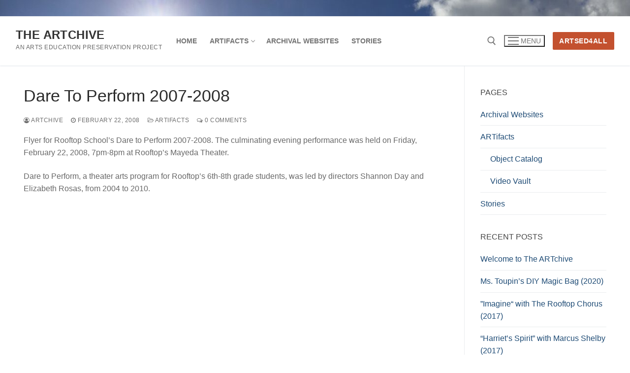

--- FILE ---
content_type: text/html; charset=UTF-8
request_url: https://artchive.ddns.net/dare-to-perform-2007-2008-flyer/
body_size: 16506
content:
<!doctype html>
<html lang="en-US">
<head>
	<meta charset="UTF-8">
	<meta name="viewport" content="width=device-width, initial-scale=1, maximum-scale=10.0, user-scalable=yes">
	<link rel="profile" href="http://gmpg.org/xfn/11">
	<title>Dare To Perform 2007-2008 &#8211; The ARTchive</title>
<meta name='robots' content='max-image-preview:large' />
<link rel="alternate" type="application/rss+xml" title="The ARTchive &raquo; Feed" href="https://artchive.ddns.net/feed/" />
<link rel="alternate" type="application/rss+xml" title="The ARTchive &raquo; Comments Feed" href="https://artchive.ddns.net/comments/feed/" />
<link rel="alternate" type="application/rss+xml" title="The ARTchive &raquo; Dare To Perform 2007-2008 Comments Feed" href="https://artchive.ddns.net/dare-to-perform-2007-2008-flyer/feed/" />
<link rel="alternate" title="oEmbed (JSON)" type="application/json+oembed" href="https://artchive.ddns.net/wp-json/oembed/1.0/embed?url=https%3A%2F%2Fartchive.ddns.net%2Fdare-to-perform-2007-2008-flyer%2F" />
<link rel="alternate" title="oEmbed (XML)" type="text/xml+oembed" href="https://artchive.ddns.net/wp-json/oembed/1.0/embed?url=https%3A%2F%2Fartchive.ddns.net%2Fdare-to-perform-2007-2008-flyer%2F&#038;format=xml" />
<style id='wp-img-auto-sizes-contain-inline-css' type='text/css'>
img:is([sizes=auto i],[sizes^="auto," i]){contain-intrinsic-size:3000px 1500px}
/*# sourceURL=wp-img-auto-sizes-contain-inline-css */
</style>
<style id='wp-emoji-styles-inline-css' type='text/css'>

	img.wp-smiley, img.emoji {
		display: inline !important;
		border: none !important;
		box-shadow: none !important;
		height: 1em !important;
		width: 1em !important;
		margin: 0 0.07em !important;
		vertical-align: -0.1em !important;
		background: none !important;
		padding: 0 !important;
	}
/*# sourceURL=wp-emoji-styles-inline-css */
</style>
<style id='wp-block-library-inline-css' type='text/css'>
:root{--wp-block-synced-color:#7a00df;--wp-block-synced-color--rgb:122,0,223;--wp-bound-block-color:var(--wp-block-synced-color);--wp-editor-canvas-background:#ddd;--wp-admin-theme-color:#007cba;--wp-admin-theme-color--rgb:0,124,186;--wp-admin-theme-color-darker-10:#006ba1;--wp-admin-theme-color-darker-10--rgb:0,107,160.5;--wp-admin-theme-color-darker-20:#005a87;--wp-admin-theme-color-darker-20--rgb:0,90,135;--wp-admin-border-width-focus:2px}@media (min-resolution:192dpi){:root{--wp-admin-border-width-focus:1.5px}}.wp-element-button{cursor:pointer}:root .has-very-light-gray-background-color{background-color:#eee}:root .has-very-dark-gray-background-color{background-color:#313131}:root .has-very-light-gray-color{color:#eee}:root .has-very-dark-gray-color{color:#313131}:root .has-vivid-green-cyan-to-vivid-cyan-blue-gradient-background{background:linear-gradient(135deg,#00d084,#0693e3)}:root .has-purple-crush-gradient-background{background:linear-gradient(135deg,#34e2e4,#4721fb 50%,#ab1dfe)}:root .has-hazy-dawn-gradient-background{background:linear-gradient(135deg,#faaca8,#dad0ec)}:root .has-subdued-olive-gradient-background{background:linear-gradient(135deg,#fafae1,#67a671)}:root .has-atomic-cream-gradient-background{background:linear-gradient(135deg,#fdd79a,#004a59)}:root .has-nightshade-gradient-background{background:linear-gradient(135deg,#330968,#31cdcf)}:root .has-midnight-gradient-background{background:linear-gradient(135deg,#020381,#2874fc)}:root{--wp--preset--font-size--normal:16px;--wp--preset--font-size--huge:42px}.has-regular-font-size{font-size:1em}.has-larger-font-size{font-size:2.625em}.has-normal-font-size{font-size:var(--wp--preset--font-size--normal)}.has-huge-font-size{font-size:var(--wp--preset--font-size--huge)}.has-text-align-center{text-align:center}.has-text-align-left{text-align:left}.has-text-align-right{text-align:right}.has-fit-text{white-space:nowrap!important}#end-resizable-editor-section{display:none}.aligncenter{clear:both}.items-justified-left{justify-content:flex-start}.items-justified-center{justify-content:center}.items-justified-right{justify-content:flex-end}.items-justified-space-between{justify-content:space-between}.screen-reader-text{border:0;clip-path:inset(50%);height:1px;margin:-1px;overflow:hidden;padding:0;position:absolute;width:1px;word-wrap:normal!important}.screen-reader-text:focus{background-color:#ddd;clip-path:none;color:#444;display:block;font-size:1em;height:auto;left:5px;line-height:normal;padding:15px 23px 14px;text-decoration:none;top:5px;width:auto;z-index:100000}html :where(.has-border-color){border-style:solid}html :where([style*=border-top-color]){border-top-style:solid}html :where([style*=border-right-color]){border-right-style:solid}html :where([style*=border-bottom-color]){border-bottom-style:solid}html :where([style*=border-left-color]){border-left-style:solid}html :where([style*=border-width]){border-style:solid}html :where([style*=border-top-width]){border-top-style:solid}html :where([style*=border-right-width]){border-right-style:solid}html :where([style*=border-bottom-width]){border-bottom-style:solid}html :where([style*=border-left-width]){border-left-style:solid}html :where(img[class*=wp-image-]){height:auto;max-width:100%}:where(figure){margin:0 0 1em}html :where(.is-position-sticky){--wp-admin--admin-bar--position-offset:var(--wp-admin--admin-bar--height,0px)}@media screen and (max-width:600px){html :where(.is-position-sticky){--wp-admin--admin-bar--position-offset:0px}}

/*# sourceURL=wp-block-library-inline-css */
</style><style id='wp-block-paragraph-inline-css' type='text/css'>
.is-small-text{font-size:.875em}.is-regular-text{font-size:1em}.is-large-text{font-size:2.25em}.is-larger-text{font-size:3em}.has-drop-cap:not(:focus):first-letter{float:left;font-size:8.4em;font-style:normal;font-weight:100;line-height:.68;margin:.05em .1em 0 0;text-transform:uppercase}body.rtl .has-drop-cap:not(:focus):first-letter{float:none;margin-left:.1em}p.has-drop-cap.has-background{overflow:hidden}:root :where(p.has-background){padding:1.25em 2.375em}:where(p.has-text-color:not(.has-link-color)) a{color:inherit}p.has-text-align-left[style*="writing-mode:vertical-lr"],p.has-text-align-right[style*="writing-mode:vertical-rl"]{rotate:180deg}
/*# sourceURL=https://artchive.ddns.net/wp-includes/blocks/paragraph/style.min.css */
</style>
<style id='wp-block-spacer-inline-css' type='text/css'>
.wp-block-spacer{clear:both}
/*# sourceURL=https://artchive.ddns.net/wp-includes/blocks/spacer/style.min.css */
</style>
<style id='global-styles-inline-css' type='text/css'>
:root{--wp--preset--aspect-ratio--square: 1;--wp--preset--aspect-ratio--4-3: 4/3;--wp--preset--aspect-ratio--3-4: 3/4;--wp--preset--aspect-ratio--3-2: 3/2;--wp--preset--aspect-ratio--2-3: 2/3;--wp--preset--aspect-ratio--16-9: 16/9;--wp--preset--aspect-ratio--9-16: 9/16;--wp--preset--color--black: #000000;--wp--preset--color--cyan-bluish-gray: #abb8c3;--wp--preset--color--white: #ffffff;--wp--preset--color--pale-pink: #f78da7;--wp--preset--color--vivid-red: #cf2e2e;--wp--preset--color--luminous-vivid-orange: #ff6900;--wp--preset--color--luminous-vivid-amber: #fcb900;--wp--preset--color--light-green-cyan: #7bdcb5;--wp--preset--color--vivid-green-cyan: #00d084;--wp--preset--color--pale-cyan-blue: #8ed1fc;--wp--preset--color--vivid-cyan-blue: #0693e3;--wp--preset--color--vivid-purple: #9b51e0;--wp--preset--gradient--vivid-cyan-blue-to-vivid-purple: linear-gradient(135deg,rgb(6,147,227) 0%,rgb(155,81,224) 100%);--wp--preset--gradient--light-green-cyan-to-vivid-green-cyan: linear-gradient(135deg,rgb(122,220,180) 0%,rgb(0,208,130) 100%);--wp--preset--gradient--luminous-vivid-amber-to-luminous-vivid-orange: linear-gradient(135deg,rgb(252,185,0) 0%,rgb(255,105,0) 100%);--wp--preset--gradient--luminous-vivid-orange-to-vivid-red: linear-gradient(135deg,rgb(255,105,0) 0%,rgb(207,46,46) 100%);--wp--preset--gradient--very-light-gray-to-cyan-bluish-gray: linear-gradient(135deg,rgb(238,238,238) 0%,rgb(169,184,195) 100%);--wp--preset--gradient--cool-to-warm-spectrum: linear-gradient(135deg,rgb(74,234,220) 0%,rgb(151,120,209) 20%,rgb(207,42,186) 40%,rgb(238,44,130) 60%,rgb(251,105,98) 80%,rgb(254,248,76) 100%);--wp--preset--gradient--blush-light-purple: linear-gradient(135deg,rgb(255,206,236) 0%,rgb(152,150,240) 100%);--wp--preset--gradient--blush-bordeaux: linear-gradient(135deg,rgb(254,205,165) 0%,rgb(254,45,45) 50%,rgb(107,0,62) 100%);--wp--preset--gradient--luminous-dusk: linear-gradient(135deg,rgb(255,203,112) 0%,rgb(199,81,192) 50%,rgb(65,88,208) 100%);--wp--preset--gradient--pale-ocean: linear-gradient(135deg,rgb(255,245,203) 0%,rgb(182,227,212) 50%,rgb(51,167,181) 100%);--wp--preset--gradient--electric-grass: linear-gradient(135deg,rgb(202,248,128) 0%,rgb(113,206,126) 100%);--wp--preset--gradient--midnight: linear-gradient(135deg,rgb(2,3,129) 0%,rgb(40,116,252) 100%);--wp--preset--font-size--small: 13px;--wp--preset--font-size--medium: 20px;--wp--preset--font-size--large: 36px;--wp--preset--font-size--x-large: 42px;--wp--preset--spacing--20: 0.44rem;--wp--preset--spacing--30: 0.67rem;--wp--preset--spacing--40: 1rem;--wp--preset--spacing--50: 1.5rem;--wp--preset--spacing--60: 2.25rem;--wp--preset--spacing--70: 3.38rem;--wp--preset--spacing--80: 5.06rem;--wp--preset--shadow--natural: 6px 6px 9px rgba(0, 0, 0, 0.2);--wp--preset--shadow--deep: 12px 12px 50px rgba(0, 0, 0, 0.4);--wp--preset--shadow--sharp: 6px 6px 0px rgba(0, 0, 0, 0.2);--wp--preset--shadow--outlined: 6px 6px 0px -3px rgb(255, 255, 255), 6px 6px rgb(0, 0, 0);--wp--preset--shadow--crisp: 6px 6px 0px rgb(0, 0, 0);}:where(.is-layout-flex){gap: 0.5em;}:where(.is-layout-grid){gap: 0.5em;}body .is-layout-flex{display: flex;}.is-layout-flex{flex-wrap: wrap;align-items: center;}.is-layout-flex > :is(*, div){margin: 0;}body .is-layout-grid{display: grid;}.is-layout-grid > :is(*, div){margin: 0;}:where(.wp-block-columns.is-layout-flex){gap: 2em;}:where(.wp-block-columns.is-layout-grid){gap: 2em;}:where(.wp-block-post-template.is-layout-flex){gap: 1.25em;}:where(.wp-block-post-template.is-layout-grid){gap: 1.25em;}.has-black-color{color: var(--wp--preset--color--black) !important;}.has-cyan-bluish-gray-color{color: var(--wp--preset--color--cyan-bluish-gray) !important;}.has-white-color{color: var(--wp--preset--color--white) !important;}.has-pale-pink-color{color: var(--wp--preset--color--pale-pink) !important;}.has-vivid-red-color{color: var(--wp--preset--color--vivid-red) !important;}.has-luminous-vivid-orange-color{color: var(--wp--preset--color--luminous-vivid-orange) !important;}.has-luminous-vivid-amber-color{color: var(--wp--preset--color--luminous-vivid-amber) !important;}.has-light-green-cyan-color{color: var(--wp--preset--color--light-green-cyan) !important;}.has-vivid-green-cyan-color{color: var(--wp--preset--color--vivid-green-cyan) !important;}.has-pale-cyan-blue-color{color: var(--wp--preset--color--pale-cyan-blue) !important;}.has-vivid-cyan-blue-color{color: var(--wp--preset--color--vivid-cyan-blue) !important;}.has-vivid-purple-color{color: var(--wp--preset--color--vivid-purple) !important;}.has-black-background-color{background-color: var(--wp--preset--color--black) !important;}.has-cyan-bluish-gray-background-color{background-color: var(--wp--preset--color--cyan-bluish-gray) !important;}.has-white-background-color{background-color: var(--wp--preset--color--white) !important;}.has-pale-pink-background-color{background-color: var(--wp--preset--color--pale-pink) !important;}.has-vivid-red-background-color{background-color: var(--wp--preset--color--vivid-red) !important;}.has-luminous-vivid-orange-background-color{background-color: var(--wp--preset--color--luminous-vivid-orange) !important;}.has-luminous-vivid-amber-background-color{background-color: var(--wp--preset--color--luminous-vivid-amber) !important;}.has-light-green-cyan-background-color{background-color: var(--wp--preset--color--light-green-cyan) !important;}.has-vivid-green-cyan-background-color{background-color: var(--wp--preset--color--vivid-green-cyan) !important;}.has-pale-cyan-blue-background-color{background-color: var(--wp--preset--color--pale-cyan-blue) !important;}.has-vivid-cyan-blue-background-color{background-color: var(--wp--preset--color--vivid-cyan-blue) !important;}.has-vivid-purple-background-color{background-color: var(--wp--preset--color--vivid-purple) !important;}.has-black-border-color{border-color: var(--wp--preset--color--black) !important;}.has-cyan-bluish-gray-border-color{border-color: var(--wp--preset--color--cyan-bluish-gray) !important;}.has-white-border-color{border-color: var(--wp--preset--color--white) !important;}.has-pale-pink-border-color{border-color: var(--wp--preset--color--pale-pink) !important;}.has-vivid-red-border-color{border-color: var(--wp--preset--color--vivid-red) !important;}.has-luminous-vivid-orange-border-color{border-color: var(--wp--preset--color--luminous-vivid-orange) !important;}.has-luminous-vivid-amber-border-color{border-color: var(--wp--preset--color--luminous-vivid-amber) !important;}.has-light-green-cyan-border-color{border-color: var(--wp--preset--color--light-green-cyan) !important;}.has-vivid-green-cyan-border-color{border-color: var(--wp--preset--color--vivid-green-cyan) !important;}.has-pale-cyan-blue-border-color{border-color: var(--wp--preset--color--pale-cyan-blue) !important;}.has-vivid-cyan-blue-border-color{border-color: var(--wp--preset--color--vivid-cyan-blue) !important;}.has-vivid-purple-border-color{border-color: var(--wp--preset--color--vivid-purple) !important;}.has-vivid-cyan-blue-to-vivid-purple-gradient-background{background: var(--wp--preset--gradient--vivid-cyan-blue-to-vivid-purple) !important;}.has-light-green-cyan-to-vivid-green-cyan-gradient-background{background: var(--wp--preset--gradient--light-green-cyan-to-vivid-green-cyan) !important;}.has-luminous-vivid-amber-to-luminous-vivid-orange-gradient-background{background: var(--wp--preset--gradient--luminous-vivid-amber-to-luminous-vivid-orange) !important;}.has-luminous-vivid-orange-to-vivid-red-gradient-background{background: var(--wp--preset--gradient--luminous-vivid-orange-to-vivid-red) !important;}.has-very-light-gray-to-cyan-bluish-gray-gradient-background{background: var(--wp--preset--gradient--very-light-gray-to-cyan-bluish-gray) !important;}.has-cool-to-warm-spectrum-gradient-background{background: var(--wp--preset--gradient--cool-to-warm-spectrum) !important;}.has-blush-light-purple-gradient-background{background: var(--wp--preset--gradient--blush-light-purple) !important;}.has-blush-bordeaux-gradient-background{background: var(--wp--preset--gradient--blush-bordeaux) !important;}.has-luminous-dusk-gradient-background{background: var(--wp--preset--gradient--luminous-dusk) !important;}.has-pale-ocean-gradient-background{background: var(--wp--preset--gradient--pale-ocean) !important;}.has-electric-grass-gradient-background{background: var(--wp--preset--gradient--electric-grass) !important;}.has-midnight-gradient-background{background: var(--wp--preset--gradient--midnight) !important;}.has-small-font-size{font-size: var(--wp--preset--font-size--small) !important;}.has-medium-font-size{font-size: var(--wp--preset--font-size--medium) !important;}.has-large-font-size{font-size: var(--wp--preset--font-size--large) !important;}.has-x-large-font-size{font-size: var(--wp--preset--font-size--x-large) !important;}
/*# sourceURL=global-styles-inline-css */
</style>

<style id='classic-theme-styles-inline-css' type='text/css'>
/*! This file is auto-generated */
.wp-block-button__link{color:#fff;background-color:#32373c;border-radius:9999px;box-shadow:none;text-decoration:none;padding:calc(.667em + 2px) calc(1.333em + 2px);font-size:1.125em}.wp-block-file__button{background:#32373c;color:#fff;text-decoration:none}
/*# sourceURL=/wp-includes/css/classic-themes.min.css */
</style>
<link rel='stylesheet' id='easy-content-protector-main-css-css' href='https://artchive.ddns.net/wp-content/plugins/easy-content-protector/assets/css/main.min.css?ver=1.0.1' type='text/css' media='all' />
<link rel='stylesheet' id='wpccp-css' href='https://artchive.ddns.net/wp-content/plugins/wp-content-copy-protection/assets/css/style.min.css?ver=1687872255' type='text/css' media='all' />
<link rel='stylesheet' id='font-awesome-css' href='https://artchive.ddns.net/wp-content/themes/customify/assets/fonts/font-awesome/css/font-awesome.min.css?ver=5.0.0' type='text/css' media='all' />
<link rel='stylesheet' id='customify-style-css' href='https://artchive.ddns.net/wp-content/themes/customify/style.min.css?ver=0.4.13' type='text/css' media='all' />
<style id='customify-style-inline-css' type='text/css'>
.header-top .header--row-inner,body:not(.fl-builder-edit) .button,body:not(.fl-builder-edit) button:not(.menu-mobile-toggle, .components-button, .customize-partial-edit-shortcut-button),body:not(.fl-builder-edit) input[type="button"]:not(.ed_button),button.button,input[type="button"]:not(.ed_button, .components-button, .customize-partial-edit-shortcut-button),input[type="reset"]:not(.components-button, .customize-partial-edit-shortcut-button),input[type="submit"]:not(.components-button, .customize-partial-edit-shortcut-button),.pagination .nav-links > *:hover,.pagination .nav-links span,.nav-menu-desktop.style-full-height .primary-menu-ul > li.current-menu-item > a,.nav-menu-desktop.style-full-height .primary-menu-ul > li.current-menu-ancestor > a,.nav-menu-desktop.style-full-height .primary-menu-ul > li > a:hover,.posts-layout .readmore-button:hover{    background-color: #235787;}.posts-layout .readmore-button {color: #235787;}.pagination .nav-links > *:hover,.pagination .nav-links span,.entry-single .tags-links a:hover,.entry-single .cat-links a:hover,.posts-layout .readmore-button,.posts-layout .readmore-button:hover{    border-color: #235787;}.customify-builder-btn{    background-color: #c3512f;}body{    color: #686868;}abbr, acronym {    border-bottom-color: #686868;}a                {                    color: #1e4b75;}a:hover,a:focus,.link-meta:hover, .link-meta a:hover{    color: #111111;}h2 + h3,.comments-area h2 + .comments-title,.h2 + h3,.comments-area .h2 + .comments-title,.page-breadcrumb {    border-top-color: #eaecee;}blockquote,.site-content .widget-area .menu li.current-menu-item > a:before{    border-left-color: #eaecee;}@media screen and (min-width: 64em) {    .comment-list .children li.comment {        border-left-color: #eaecee;    }    .comment-list .children li.comment:after {        background-color: #eaecee;    }}.page-titlebar, .page-breadcrumb,.posts-layout .entry-inner {    border-bottom-color: #eaecee;}.header-search-form .search-field,.entry-content .page-links a,.header-search-modal,.pagination .nav-links > *,.entry-footer .tags-links a, .entry-footer .cat-links a,.search .content-area article,.site-content .widget-area .menu li.current-menu-item > a,.posts-layout .entry-inner,.post-navigation .nav-links,article.comment .comment-meta,.widget-area .widget_pages li a, .widget-area .widget_categories li a, .widget-area .widget_archive li a, .widget-area .widget_meta li a, .widget-area .widget_nav_menu li a, .widget-area .widget_product_categories li a, .widget-area .widget_recent_entries li a, .widget-area .widget_rss li a,.widget-area .widget_recent_comments li{    border-color: #eaecee;}.header-search-modal::before {    border-top-color: #eaecee;    border-left-color: #eaecee;}@media screen and (min-width: 48em) {    .content-sidebar.sidebar_vertical_border .content-area {        border-right-color: #eaecee;    }    .sidebar-content.sidebar_vertical_border .content-area {        border-left-color: #eaecee;    }    .sidebar-sidebar-content.sidebar_vertical_border .sidebar-primary {        border-right-color: #eaecee;    }    .sidebar-sidebar-content.sidebar_vertical_border .sidebar-secondary {        border-right-color: #eaecee;    }    .content-sidebar-sidebar.sidebar_vertical_border .sidebar-primary {        border-left-color: #eaecee;    }    .content-sidebar-sidebar.sidebar_vertical_border .sidebar-secondary {        border-left-color: #eaecee;    }    .sidebar-content-sidebar.sidebar_vertical_border .content-area {        border-left-color: #eaecee;        border-right-color: #eaecee;    }    .sidebar-content-sidebar.sidebar_vertical_border .content-area {        border-left-color: #eaecee;        border-right-color: #eaecee;    }}article.comment .comment-post-author {background: #6d6d6d;}.pagination .nav-links > *,.link-meta,.link-meta a,.color-meta,.entry-single .tags-links:before,.entry-single .cats-links:before{    color: #6d6d6d;}h1, h2, h3, h4, h5, h6 { color: #2b2b2b;}.site-content .widget-title { color: #444444;}#page-cover {background-image: url("https://artchive.ddns.net/wp-content/themes/customify/assets/images/default-cover.jpg");}.header--row:not(.header--transparent).header-top .header--row-inner  {background-image: url("https://artchive.ddns.net/wp-content/uploads/2022/01/IMG_1128-scaled.jpg");background-repeat: repeat;} .sub-menu .li-duplicator {display:none !important;}.header-search_icon-item .header-search-modal  {border-style: solid;} .header-search_icon-item .search-field  {border-style: solid;} .dark-mode .header-search_box-item .search-form-fields, .header-search_box-item .search-form-fields  {border-style: solid;} body  {background-color: #FFFFFF;} .site-content .content-area  {background-color: #FFFFFF;} /* CSS for desktop */#page-cover .page-cover-inner {min-height: 300px;}.header--row.header-top .customify-grid, .header--row.header-top .style-full-height .primary-menu-ul > li > a {min-height: 33px;}.header--row.header-main .customify-grid, .header--row.header-main .style-full-height .primary-menu-ul > li > a {min-height: 100px;}.header--row.header-bottom .customify-grid, .header--row.header-bottom .style-full-height .primary-menu-ul > li > a {min-height: 55px;}.header--row .builder-first--nav-icon {text-align: right;}.header-search_icon-item .search-submit {margin-left: -40px;}.header-search_box-item .search-submit{margin-left: -40px;} .header-search_box-item .woo_bootster_search .search-submit{margin-left: -40px;} .header-search_box-item .header-search-form button.search-submit{margin-left:-40px;}.header--row .builder-first--primary-menu {text-align: right;}/* CSS for tablet */@media screen and (max-width: 1024px) { #page-cover .page-cover-inner {min-height: 250px;}.header--row .builder-first--nav-icon {text-align: right;}.header-search_icon-item .search-submit {margin-left: -40px;}.header-search_box-item .search-submit{margin-left: -40px;} .header-search_box-item .woo_bootster_search .search-submit{margin-left: -40px;} .header-search_box-item .header-search-form button.search-submit{margin-left:-40px;} }/* CSS for mobile */@media screen and (max-width: 568px) { #page-cover .page-cover-inner {min-height: 200px;}.header--row.header-top .customify-grid, .header--row.header-top .style-full-height .primary-menu-ul > li > a {min-height: 33px;}.header--row .builder-first--nav-icon {text-align: right;}.header-search_icon-item .search-submit {margin-left: -40px;}.header-search_box-item .search-submit{margin-left: -40px;} .header-search_box-item .woo_bootster_search .search-submit{margin-left: -40px;} .header-search_box-item .header-search-form button.search-submit{margin-left:-40px;} }
/*# sourceURL=customify-style-inline-css */
</style>
<script type="text/javascript" src="https://artchive.ddns.net/wp-includes/js/jquery/jquery.min.js?ver=3.7.1" id="jquery-core-js"></script>
<script type="text/javascript" src="https://artchive.ddns.net/wp-includes/js/jquery/jquery-migrate.min.js?ver=3.4.1" id="jquery-migrate-js"></script>
<link rel="https://api.w.org/" href="https://artchive.ddns.net/wp-json/" /><link rel="alternate" title="JSON" type="application/json" href="https://artchive.ddns.net/wp-json/wp/v2/posts/823" /><link rel="EditURI" type="application/rsd+xml" title="RSD" href="https://artchive.ddns.net/xmlrpc.php?rsd" />
<meta name="generator" content="WordPress 6.9" />
<link rel="canonical" href="https://artchive.ddns.net/dare-to-perform-2007-2008-flyer/" />
<link rel='shortlink' href='https://artchive.ddns.net/?p=823' />
<link rel="pingback" href="https://artchive.ddns.net/xmlrpc.php"><link rel="icon" href="https://artchive.ddns.net/wp-content/uploads/2022/01/cropped-applet-32x32.jpg" sizes="32x32" />
<link rel="icon" href="https://artchive.ddns.net/wp-content/uploads/2022/01/cropped-applet-192x192.jpg" sizes="192x192" />
<link rel="apple-touch-icon" href="https://artchive.ddns.net/wp-content/uploads/2022/01/cropped-applet-180x180.jpg" />
<meta name="msapplication-TileImage" content="https://artchive.ddns.net/wp-content/uploads/2022/01/cropped-applet-270x270.jpg" />

<div align="center">
	<noscript>
		<div style="position:fixed; top:0px; left:0px; z-index:3000; height:100%; width:100%; background-color:#FFFFFF">
			<br/><br/>
			<div style="font-family: Tahoma; font-size: 14px; background-color:#FFFFCC; border: 1pt solid Black; padding: 10pt;">
				Sorry, you have Javascript Disabled! To see this page as it is meant to appear, please enable your Javascript!
			</div>
		</div>
	</noscript>
</div>
</head>

<body class="wp-singular post-template-default single single-post postid-823 single-format-standard wp-theme-customify content-sidebar main-layout-content-sidebar sidebar_vertical_border site-full-width menu_sidebar_slide_left">
<div id="page" class="site box-shadow">
	<a class="skip-link screen-reader-text" href="#site-content">Skip to content</a>
	<a class="close is-size-medium  close-panel close-sidebar-panel" href="#">
        <span class="hamburger hamburger--squeeze is-active">
            <span class="hamburger-box">
              <span class="hamburger-inner"><span class="screen-reader-text">Menu</span></span>
            </span>
        </span>
        <span class="screen-reader-text">Close</span>
        </a><header id="masthead" class="site-header header-v2"><div id="masthead-inner" class="site-header-inner">							<div  class="header-top header--row layout-full-contained"  id="cb-row--header-top"  data-row-id="top"  data-show-on="desktop">
								<div class="header--row-inner header-top-inner dark-mode">
									<div class="customify-container">
										<div class="customify-grid  cb-row--desktop hide-on-mobile hide-on-tablet customify-grid-middle"><div class="row-v2 row-v2-top no-left no-center"><div class="col-v2 col-v2-right"></div></div></div>									</div>
								</div>
							</div>
														<div  class="header-main header--row layout-fullwidth"  id="cb-row--header-main"  data-row-id="main"  data-show-on="desktop mobile">
								<div class="header--row-inner header-main-inner light-mode">
									<div class="customify-container">
										<div class="customify-grid  cb-row--desktop hide-on-mobile hide-on-tablet customify-grid-middle"><div class="row-v2 row-v2-main no-center"><div class="col-v2 col-v2-left"><div class="item--inner builder-item--logo" data-section="title_tagline" data-item-id="logo" >		<div class="site-branding logo-top">
			<div class="site-name-desc">						<p class="site-title">
							<a href="https://artchive.ddns.net/" rel="home">The ARTchive</a>
						</p>
												<p class="site-description text-uppercase text-xsmall">An arts education preservation project</p>
						</div>		</div><!-- .site-branding -->
		</div><div class="item--inner builder-item--primary-menu has_menu" data-section="header_menu_primary" data-item-id="primary-menu" ><nav  id="site-navigation-main-desktop" class="site-navigation primary-menu primary-menu-main nav-menu-desktop primary-menu-desktop style-plain"><ul id="menu-welcome" class="primary-menu-ul menu nav-menu"><li id="menu-item--main-desktop-130" class="menu-item menu-item-type-post_type menu-item-object-post menu-item-130"><a href="https://artchive.ddns.net/welcome/"><span class="link-before">Home</span></a></li>
<li id="menu-item--main-desktop-206" class="menu-item menu-item-type-post_type menu-item-object-page menu-item-has-children menu-item-206"><a href="https://artchive.ddns.net/artifacts/"><span class="link-before">ARTifacts<span class="nav-icon-angle">&nbsp;</span></span></a>
<ul class="sub-menu sub-lv-0">
	<li id="menu-item--main-desktop-643" class="menu-item menu-item-type-post_type menu-item-object-page menu-item-643"><a href="https://artchive.ddns.net/artifacts/object-catalog/"><span class="link-before">Object Catalog</span></a></li>
	<li id="menu-item--main-desktop-143" class="menu-item menu-item-type-post_type menu-item-object-page menu-item-143"><a href="https://artchive.ddns.net/artifacts/video-vault/"><span class="link-before">Video Vault</span></a></li>
</ul>
</li>
<li id="menu-item--main-desktop-173" class="menu-item menu-item-type-post_type menu-item-object-page menu-item-173"><a href="https://artchive.ddns.net/archival-websites/"><span class="link-before">Archival Websites</span></a></li>
<li id="menu-item--main-desktop-210" class="menu-item menu-item-type-post_type menu-item-object-page menu-item-210"><a href="https://artchive.ddns.net/stories/"><span class="link-before">Stories</span></a></li>
</ul></nav></div></div><div class="col-v2 col-v2-right"><div class="item--inner builder-item--search_icon" data-section="search_icon" data-item-id="search_icon" ><div class="header-search_icon-item item--search_icon">		<a class="search-icon" href="#" aria-label="open search tool">
			<span class="ic-search">
				<svg aria-hidden="true" focusable="false" role="presentation" xmlns="http://www.w3.org/2000/svg" width="20" height="21" viewBox="0 0 20 21">
					<path fill="currentColor" fill-rule="evenodd" d="M12.514 14.906a8.264 8.264 0 0 1-4.322 1.21C3.668 16.116 0 12.513 0 8.07 0 3.626 3.668.023 8.192.023c4.525 0 8.193 3.603 8.193 8.047 0 2.033-.769 3.89-2.035 5.307l4.999 5.552-1.775 1.597-5.06-5.62zm-4.322-.843c3.37 0 6.102-2.684 6.102-5.993 0-3.31-2.732-5.994-6.102-5.994S2.09 4.76 2.09 8.07c0 3.31 2.732 5.993 6.102 5.993z"></path>
				</svg>
			</span>
			<span class="ic-close">
				<svg version="1.1" id="Capa_1" xmlns="http://www.w3.org/2000/svg" xmlns:xlink="http://www.w3.org/1999/xlink" x="0px" y="0px" width="612px" height="612px" viewBox="0 0 612 612" fill="currentColor" style="enable-background:new 0 0 612 612;" xml:space="preserve"><g><g id="cross"><g><polygon points="612,36.004 576.521,0.603 306,270.608 35.478,0.603 0,36.004 270.522,306.011 0,575.997 35.478,611.397 306,341.411 576.521,611.397 612,575.997 341.459,306.011 " /></g></g></g><g></g><g></g><g></g><g></g><g></g><g></g><g></g><g></g><g></g><g></g><g></g><g></g><g></g><g></g><g></g></svg>
			</span>
			<span class="arrow-down"></span>
		</a>
		<div class="header-search-modal-wrapper">
			<form role="search" class="header-search-modal header-search-form" action="https://artchive.ddns.net/">
				<label>
					<span class="screen-reader-text">Search for:</span>
					<input type="search" class="search-field" placeholder="Search ..." value="" name="s" title="Search for:" />
				</label>
				<button type="submit" class="search-submit" aria-label="submit search">
					<svg aria-hidden="true" focusable="false" role="presentation" xmlns="http://www.w3.org/2000/svg" width="20" height="21" viewBox="0 0 20 21">
						<path fill="currentColor" fill-rule="evenodd" d="M12.514 14.906a8.264 8.264 0 0 1-4.322 1.21C3.668 16.116 0 12.513 0 8.07 0 3.626 3.668.023 8.192.023c4.525 0 8.193 3.603 8.193 8.047 0 2.033-.769 3.89-2.035 5.307l4.999 5.552-1.775 1.597-5.06-5.62zm-4.322-.843c3.37 0 6.102-2.684 6.102-5.993 0-3.31-2.732-5.994-6.102-5.994S2.09 4.76 2.09 8.07c0 3.31 2.732 5.993 6.102 5.993z"></path>
					</svg>
				</button>
			</form>
		</div>
		</div></div><div class="item--inner builder-item--nav-icon" data-section="header_menu_icon" data-item-id="nav-icon" >		<button type="button" class="menu-mobile-toggle item-button is-size-desktop-medium is-size-tablet-medium is-size-mobile-medium"  aria-label="nav icon">
			<span class="hamburger hamburger--squeeze">
				<span class="hamburger-box">
					<span class="hamburger-inner"></span>
				</span>
			</span>
			<span class="nav-icon--label hide-on-tablet hide-on-mobile">Menu</span></button>
		</div><div class="item--inner builder-item--button" data-section="header_button" data-item-id="button" ><a target="_blank"  href="http://artsed4all.blog/" class="item--button customify-btn customify-builder-btn is-icon-before">ArtsEd4All</a></div></div></div></div><div class="cb-row--mobile hide-on-desktop customify-grid customify-grid-middle"><div class="row-v2 row-v2-main no-center"><div class="col-v2 col-v2-left"><div class="item--inner builder-item--logo" data-section="title_tagline" data-item-id="logo" >		<div class="site-branding logo-top">
			<div class="site-name-desc">						<p class="site-title">
							<a href="https://artchive.ddns.net/" rel="home">The ARTchive</a>
						</p>
												<p class="site-description text-uppercase text-xsmall">An arts education preservation project</p>
						</div>		</div><!-- .site-branding -->
		</div></div><div class="col-v2 col-v2-right"><div class="item--inner builder-item--search_icon" data-section="search_icon" data-item-id="search_icon" ><div class="header-search_icon-item item--search_icon">		<a class="search-icon" href="#" aria-label="open search tool">
			<span class="ic-search">
				<svg aria-hidden="true" focusable="false" role="presentation" xmlns="http://www.w3.org/2000/svg" width="20" height="21" viewBox="0 0 20 21">
					<path fill="currentColor" fill-rule="evenodd" d="M12.514 14.906a8.264 8.264 0 0 1-4.322 1.21C3.668 16.116 0 12.513 0 8.07 0 3.626 3.668.023 8.192.023c4.525 0 8.193 3.603 8.193 8.047 0 2.033-.769 3.89-2.035 5.307l4.999 5.552-1.775 1.597-5.06-5.62zm-4.322-.843c3.37 0 6.102-2.684 6.102-5.993 0-3.31-2.732-5.994-6.102-5.994S2.09 4.76 2.09 8.07c0 3.31 2.732 5.993 6.102 5.993z"></path>
				</svg>
			</span>
			<span class="ic-close">
				<svg version="1.1" id="Capa_1" xmlns="http://www.w3.org/2000/svg" xmlns:xlink="http://www.w3.org/1999/xlink" x="0px" y="0px" width="612px" height="612px" viewBox="0 0 612 612" fill="currentColor" style="enable-background:new 0 0 612 612;" xml:space="preserve"><g><g id="cross"><g><polygon points="612,36.004 576.521,0.603 306,270.608 35.478,0.603 0,36.004 270.522,306.011 0,575.997 35.478,611.397 306,341.411 576.521,611.397 612,575.997 341.459,306.011 " /></g></g></g><g></g><g></g><g></g><g></g><g></g><g></g><g></g><g></g><g></g><g></g><g></g><g></g><g></g><g></g><g></g></svg>
			</span>
			<span class="arrow-down"></span>
		</a>
		<div class="header-search-modal-wrapper">
			<form role="search" class="header-search-modal header-search-form" action="https://artchive.ddns.net/">
				<label>
					<span class="screen-reader-text">Search for:</span>
					<input type="search" class="search-field" placeholder="Search ..." value="" name="s" title="Search for:" />
				</label>
				<button type="submit" class="search-submit" aria-label="submit search">
					<svg aria-hidden="true" focusable="false" role="presentation" xmlns="http://www.w3.org/2000/svg" width="20" height="21" viewBox="0 0 20 21">
						<path fill="currentColor" fill-rule="evenodd" d="M12.514 14.906a8.264 8.264 0 0 1-4.322 1.21C3.668 16.116 0 12.513 0 8.07 0 3.626 3.668.023 8.192.023c4.525 0 8.193 3.603 8.193 8.047 0 2.033-.769 3.89-2.035 5.307l4.999 5.552-1.775 1.597-5.06-5.62zm-4.322-.843c3.37 0 6.102-2.684 6.102-5.993 0-3.31-2.732-5.994-6.102-5.994S2.09 4.76 2.09 8.07c0 3.31 2.732 5.993 6.102 5.993z"></path>
					</svg>
				</button>
			</form>
		</div>
		</div></div><div class="item--inner builder-item--nav-icon" data-section="header_menu_icon" data-item-id="nav-icon" >		<button type="button" class="menu-mobile-toggle item-button is-size-desktop-medium is-size-tablet-medium is-size-mobile-medium"  aria-label="nav icon">
			<span class="hamburger hamburger--squeeze">
				<span class="hamburger-box">
					<span class="hamburger-inner"></span>
				</span>
			</span>
			<span class="nav-icon--label hide-on-tablet hide-on-mobile">Menu</span></button>
		</div></div></div></div>									</div>
								</div>
							</div>
							<div id="header-menu-sidebar" class="header-menu-sidebar menu-sidebar-panel dark-mode"><div id="header-menu-sidebar-bg" class="header-menu-sidebar-bg"><div id="header-menu-sidebar-inner" class="header-menu-sidebar-inner"><div class="builder-item-sidebar mobile-item--html"><div class="item--inner" data-item-id="html" data-section="header_html"><div class="builder-header-html-item item--html"><p>Add custom text here or remove it</p>
</div></div></div><div class="builder-item-sidebar mobile-item--search_box"><div class="item--inner" data-item-id="search_box" data-section="search_box"><div class="header-search_box-item item--search_box">		<form role="search" class="header-search-form " action="https://artchive.ddns.net/">
			<div class="search-form-fields">
				<span class="screen-reader-text">Search for:</span>
				
				<input type="search" class="search-field" placeholder="Search ..." value="" name="s" title="Search for:" />

							</div>
			<button type="submit" class="search-submit" aria-label="Submit Search">
				<svg aria-hidden="true" focusable="false" role="presentation" xmlns="http://www.w3.org/2000/svg" width="20" height="21" viewBox="0 0 20 21">
					<path fill="currentColor" fill-rule="evenodd" d="M12.514 14.906a8.264 8.264 0 0 1-4.322 1.21C3.668 16.116 0 12.513 0 8.07 0 3.626 3.668.023 8.192.023c4.525 0 8.193 3.603 8.193 8.047 0 2.033-.769 3.89-2.035 5.307l4.999 5.552-1.775 1.597-5.06-5.62zm-4.322-.843c3.37 0 6.102-2.684 6.102-5.993 0-3.31-2.732-5.994-6.102-5.994S2.09 4.76 2.09 8.07c0 3.31 2.732 5.993 6.102 5.993z"></path>
				</svg>
			</button>
		</form>
		</div></div></div><div class="builder-item-sidebar mobile-item--primary-menu mobile-item--menu "><div class="item--inner" data-item-id="primary-menu" data-section="header_menu_primary"><nav  id="site-navigation-sidebar-mobile" class="site-navigation primary-menu primary-menu-sidebar nav-menu-mobile primary-menu-mobile style-plain"><ul id="menu-welcome" class="primary-menu-ul menu nav-menu"><li id="menu-item--sidebar-mobile-130" class="menu-item menu-item-type-post_type menu-item-object-post menu-item-130"><a href="https://artchive.ddns.net/welcome/"><span class="link-before">Home</span></a></li>
<li id="menu-item--sidebar-mobile-206" class="menu-item menu-item-type-post_type menu-item-object-page menu-item-has-children menu-item-206"><a href="https://artchive.ddns.net/artifacts/"><span class="link-before">ARTifacts<span class="nav-icon-angle">&nbsp;</span></span></a>
<ul class="sub-menu sub-lv-0">
	<li id="menu-item--sidebar-mobile-643" class="menu-item menu-item-type-post_type menu-item-object-page menu-item-643"><a href="https://artchive.ddns.net/artifacts/object-catalog/"><span class="link-before">Object Catalog</span></a></li>
	<li id="menu-item--sidebar-mobile-143" class="menu-item menu-item-type-post_type menu-item-object-page menu-item-143"><a href="https://artchive.ddns.net/artifacts/video-vault/"><span class="link-before">Video Vault</span></a></li>
</ul>
</li>
<li id="menu-item--sidebar-mobile-173" class="menu-item menu-item-type-post_type menu-item-object-page menu-item-173"><a href="https://artchive.ddns.net/archival-websites/"><span class="link-before">Archival Websites</span></a></li>
<li id="menu-item--sidebar-mobile-210" class="menu-item menu-item-type-post_type menu-item-object-page menu-item-210"><a href="https://artchive.ddns.net/stories/"><span class="link-before">Stories</span></a></li>
</ul></nav></div></div><div class="builder-item-sidebar mobile-item--social-icons"><div class="item--inner" data-item-id="social-icons" data-section="header_social_icons"></div></div><div class="builder-item-sidebar mobile-item--button"><div class="item--inner" data-item-id="button" data-section="header_button"><a target="_blank"  href="http://artsed4all.blog/" class="item--button customify-btn customify-builder-btn is-icon-before">ArtsEd4All</a></div></div></div></div></div></div></header>	<div id="site-content" class="site-content">
		<div class="customify-container">
			<div class="customify-grid">
				<main id="main" class="content-area customify-col-9_sm-12">
						<div class="content-inner">
				<article id="post-823" class="entry entry-single post-823 post type-post status-publish format-standard hentry category-artifacts tag-dare-to-perform tag-elizabeth-rosas tag-flyer tag-shannon-day tag-theatre-arts">
			<h1 class="entry-title entry--item h2">Dare To Perform 2007-2008</h1>			<div class="entry-meta entry--item text-uppercase text-xsmall link-meta">
				<span class="meta-item byline"> <span class="author vcard"><a class="url fn n" href="https://artchive.ddns.net/author/artchive/"><i class="fa fa-user-circle-o"></i> Artchive</a></span></span><span class="sep"></span><span class="meta-item posted-on"><a href="https://artchive.ddns.net/dare-to-perform-2007-2008-flyer/" rel="bookmark"><i class="fa fa-clock-o" aria-hidden="true"></i> <time class="entry-date published" datetime="2008-02-22T22:23:00+00:00">February 22, 2008</time></a></span><span class="sep"></span><span class="meta-item meta-cat"><a href="https://artchive.ddns.net/category/artifacts/" rel="tag"><i class="fa fa-folder-open-o" aria-hidden="true"></i> ARTiFacts</a></span><span class="sep"></span><span class="meta-item comments-link"><a href="https://artchive.ddns.net/dare-to-perform-2007-2008-flyer/#respond"><i class="fa fa-comments-o"></i> 0 Comments</a></span>			</div><!-- .entry-meta -->
					<div class="entry-content entry--item">
			
<p>Flyer for Rooftop School’s Dare to Perform 2007-2008. The culminating evening performance was held on Friday, February 22, 2008, 7pm-8pm at Rooftop’s Mayeda Theater.</p>



<p>Dare to Perform, a theater arts program for Rooftop’s 6th-8th grade students, was led by directors Shannon Day and Elizabeth Rosas, from 2004 to 2010.</p>



<iframe src="https://archive.org/embed/dtp-07-08-flyer" webkitallowfullscreen="true" mozallowfullscreen="true" allowfullscreen="" width="860" height="1080" frameborder="0"></iframe>



<div style="height:35px" aria-hidden="true" class="wp-block-spacer"></div>



<iframe src="https://archive.org/embed/dare-to-perform-2008-evening-show" width="860" height="480" frameborder="0" webkitallowfullscreen="true" mozallowfullscreen="true" allowfullscreen></iframe>



<p>iDVD menu created for a video recording of the student performance.</p>
		</div><!-- .entry-content -->
		<div class="entry--item entry-tags tags-links">Tagged <a href="https://artchive.ddns.net/tag/dare-to-perform/" rel="tag">Dare To Perform</a>, <a href="https://artchive.ddns.net/tag/elizabeth-rosas/" rel="tag">Elizabeth Rosas</a>, <a href="https://artchive.ddns.net/tag/flyer/" rel="tag">flyer</a>, <a href="https://artchive.ddns.net/tag/shannon-day/" rel="tag">Shannon Day</a>, <a href="https://artchive.ddns.net/tag/theatre-arts/" rel="tag">theatre arts</a></div><div class="entry-post-navigation entry--item">
	<nav class="navigation post-navigation" aria-label="Posts">
		<h2 class="screen-reader-text">Post navigation</h2>
		<div class="nav-links"><div class="nav-previous"><a href="https://artchive.ddns.net/marcus-shelby-rooftop-pd-playlist-2007/" rel="prev"><span class="meta-nav text-uppercase text-xsmall color-meta" aria-hidden="true">Previous</span> <span class="screen-reader-text">Previous post:</span> <span class="post-title text-large">Marcus Shelby &#8211; Rooftop PD Playlist (2007)</span></a></div><div class="nav-next"><a href="https://artchive.ddns.net/fundred-template-2009/" rel="next"><span class="meta-nav text-uppercase text-xsmall color-meta" aria-hidden="true">Next</span> <span class="screen-reader-text">Next post:</span> <span class="post-title text-large">Fundred Template (2009)</span></a></div></div>
	</nav></div><div class="entry-comment-form entry--item">
<div id="comments" class="comments-area">
		<div id="respond" class="comment-respond">
		<h3 id="reply-title" class="comment-reply-title">Leave a Reply <small><a rel="nofollow" id="cancel-comment-reply-link" href="/dare-to-perform-2007-2008-flyer/#respond" style="display:none;">Cancel reply</a></small></h3><form action="https://artchive.ddns.net/wp-comments-post.php" method="post" id="commentform" class="comment-form"><p class="comment-notes"><span id="email-notes">Your email address will not be published.</span> <span class="required-field-message">Required fields are marked <span class="required">*</span></span></p><p class="comment-form-comment"><label for="comment">Comment <span class="required">*</span></label> <textarea id="comment" name="comment" cols="45" rows="8" maxlength="65525" required></textarea></p><p class="comment-form-author"><label for="author">Name <span class="required">*</span></label> <input id="author" name="author" type="text" value="" size="30" maxlength="245" autocomplete="name" required /></p>
<p class="comment-form-email"><label for="email">Email <span class="required">*</span></label> <input id="email" name="email" type="email" value="" size="30" maxlength="100" aria-describedby="email-notes" autocomplete="email" required /></p>
<p class="comment-form-url"><label for="url">Website</label> <input id="url" name="url" type="url" value="" size="30" maxlength="200" autocomplete="url" /></p>
<p class="comment-form-cookies-consent"><input id="wp-comment-cookies-consent" name="wp-comment-cookies-consent" type="checkbox" value="yes" /> <label for="wp-comment-cookies-consent">Save my name, email, and website in this browser for the next time I comment.</label></p>
<p class="form-submit"><input name="submit" type="submit" id="submit" class="submit" value="Post Comment" /> <input type='hidden' name='comment_post_ID' value='823' id='comment_post_ID' />
<input type='hidden' name='comment_parent' id='comment_parent' value='0' />
</p><p style="display: none !important;" class="akismet-fields-container" data-prefix="ak_"><label>&#916;<textarea name="ak_hp_textarea" cols="45" rows="8" maxlength="100"></textarea></label><input type="hidden" id="ak_js_1" name="ak_js" value="37"/><script>document.getElementById( "ak_js_1" ).setAttribute( "value", ( new Date() ).getTime() );</script></p></form>	</div><!-- #respond -->
	
</div><!-- #comments -->
</div>		</article>
			</div><!-- #.content-inner -->
              			</main><!-- #main -->
			<aside id="sidebar-primary" class="sidebar-primary customify-col-3_sm-12">
	<div class="sidebar-primary-inner sidebar-inner widget-area">
		<section id="pages-3" class="widget widget_pages"><h4 class="widget-title">Pages</h4>
			<ul>
				<li class="page_item page-item-168"><a href="https://artchive.ddns.net/archival-websites/">Archival Websites</a></li>
<li class="page_item page-item-204 page_item_has_children"><a href="https://artchive.ddns.net/artifacts/">ARTifacts</a>
<ul class='children'>
	<li class="page_item page-item-639"><a href="https://artchive.ddns.net/artifacts/object-catalog/">Object Catalog</a></li>
	<li class="page_item page-item-132"><a href="https://artchive.ddns.net/artifacts/video-vault/">Video Vault</a></li>
</ul>
</li>
<li class="page_item page-item-208"><a href="https://artchive.ddns.net/stories/">Stories</a></li>
			</ul>

			</section>
		<section id="recent-posts-4" class="widget widget_recent_entries">
		<h4 class="widget-title">Recent Posts</h4>
		<ul>
											<li>
					<a href="https://artchive.ddns.net/welcome/">Welcome to The ARTchive</a>
									</li>
											<li>
					<a href="https://artchive.ddns.net/ms-toupins-diy-magic-bag-2020/">Ms. Toupin&#8217;s DIY Magic Bag (2020)</a>
									</li>
											<li>
					<a href="https://artchive.ddns.net/imagine-with-the-rooftop-chorus-2017/">”Imagine“ with The Rooftop Chorus (2017)</a>
									</li>
											<li>
					<a href="https://artchive.ddns.net/harriets-spirit-with-marcus-shelby-2017/">“Harriet&#8217;s Spirit” with Marcus Shelby (2017)</a>
									</li>
											<li>
					<a href="https://artchive.ddns.net/kinder-art-night-water-songs-and-dances-2017/">Kinder Art Night Water Songs and Dances (2017)</a>
									</li>
					</ul>

		</section>	</div>
</aside><!-- #sidebar-primary -->
		</div><!-- #.customify-grid -->
	</div><!-- #.customify-container -->
</div><!-- #content -->
<footer class="site-footer" id="site-footer">							<div  class="footer-main footer--row layout-full-contained"  id="cb-row--footer-main"  data-row-id="main"  data-show-on="desktop">
								<div class="footer--row-inner footer-main-inner dark-mode">
									<div class="customify-container">
										<div class="customify-grid  customify-grid-top"><div class="customify-col-3_md-3_sm-6_xs-12 builder-item builder-first--footer-1" data-push-left="_sm-0"><div class="item--inner builder-item--footer-1" data-section="sidebar-widgets-footer-1" data-item-id="footer-1" ><div class="widget-area"><section id="text-3" class="widget widget_text"><h4 class="widget-title">The ARTchive</h4>			<div class="textwidget"><p><strong>The ARTchive </strong>is a project of <strong>ArtsEd4All (Arts Education for Awareness and Life-long Learning)</strong>, an informal collective of educators, artists, scientists, civic institutions &amp; community organizations, who work together to create meaningful arts experiences for all.</p>
</div>
		</section></div></div></div><div class="customify-col-3_md-3_sm-6_xs-12 builder-item builder-first--footer-2" data-push-left="_sm-0"><div class="item--inner builder-item--footer-2" data-section="sidebar-widgets-footer-2" data-item-id="footer-2" ><div class="widget-area"><section id="archives-3" class="widget widget_archive"><h4 class="widget-title">Archives</h4>
			<ul>
					<li><a href='https://artchive.ddns.net/2022/01/'>January 2022</a></li>
	<li><a href='https://artchive.ddns.net/2020/11/'>November 2020</a></li>
	<li><a href='https://artchive.ddns.net/2017/12/'>December 2017</a></li>
	<li><a href='https://artchive.ddns.net/2017/11/'>November 2017</a></li>
	<li><a href='https://artchive.ddns.net/2017/10/'>October 2017</a></li>
	<li><a href='https://artchive.ddns.net/2017/02/'>February 2017</a></li>
	<li><a href='https://artchive.ddns.net/2017/01/'>January 2017</a></li>
	<li><a href='https://artchive.ddns.net/2016/07/'>July 2016</a></li>
	<li><a href='https://artchive.ddns.net/2016/06/'>June 2016</a></li>
	<li><a href='https://artchive.ddns.net/2016/04/'>April 2016</a></li>
	<li><a href='https://artchive.ddns.net/2015/05/'>May 2015</a></li>
	<li><a href='https://artchive.ddns.net/2012/09/'>September 2012</a></li>
	<li><a href='https://artchive.ddns.net/2012/05/'>May 2012</a></li>
	<li><a href='https://artchive.ddns.net/2012/04/'>April 2012</a></li>
	<li><a href='https://artchive.ddns.net/2012/01/'>January 2012</a></li>
	<li><a href='https://artchive.ddns.net/2011/04/'>April 2011</a></li>
	<li><a href='https://artchive.ddns.net/2009/12/'>December 2009</a></li>
	<li><a href='https://artchive.ddns.net/2009/06/'>June 2009</a></li>
	<li><a href='https://artchive.ddns.net/2009/04/'>April 2009</a></li>
	<li><a href='https://artchive.ddns.net/2009/02/'>February 2009</a></li>
	<li><a href='https://artchive.ddns.net/2008/02/'>February 2008</a></li>
	<li><a href='https://artchive.ddns.net/2007/08/'>August 2007</a></li>
	<li><a href='https://artchive.ddns.net/2006/11/'>November 2006</a></li>
	<li><a href='https://artchive.ddns.net/2006/09/'>September 2006</a></li>
	<li><a href='https://artchive.ddns.net/2003/01/'>January 2003</a></li>
	<li><a href='https://artchive.ddns.net/2001/01/'>January 2001</a></li>
	<li><a href='https://artchive.ddns.net/2000/12/'>December 2000</a></li>
	<li><a href='https://artchive.ddns.net/2000/05/'>May 2000</a></li>
	<li><a href='https://artchive.ddns.net/1999/12/'>December 1999</a></li>
	<li><a href='https://artchive.ddns.net/1997/08/'>August 1997</a></li>
	<li><a href='https://artchive.ddns.net/1997/04/'>April 1997</a></li>
	<li><a href='https://artchive.ddns.net/1997/02/'>February 1997</a></li>
	<li><a href='https://artchive.ddns.net/1995/10/'>October 1995</a></li>
	<li><a href='https://artchive.ddns.net/1995/08/'>August 1995</a></li>
	<li><a href='https://artchive.ddns.net/1995/06/'>June 1995</a></li>
	<li><a href='https://artchive.ddns.net/1993/04/'>April 1993</a></li>
	<li><a href='https://artchive.ddns.net/1989/05/'>May 1989</a></li>
	<li><a href='https://artchive.ddns.net/1986/06/'>June 1986</a></li>
	<li><a href='https://artchive.ddns.net/1986/05/'>May 1986</a></li>
	<li><a href='https://artchive.ddns.net/1985/01/'>January 1985</a></li>
	<li><a href='https://artchive.ddns.net/1984/09/'>September 1984</a></li>
	<li><a href='https://artchive.ddns.net/1983/01/'>January 1983</a></li>
	<li><a href='https://artchive.ddns.net/1981/06/'>June 1981</a></li>
	<li><a href='https://artchive.ddns.net/1975/03/'>March 1975</a></li>
	<li><a href='https://artchive.ddns.net/1970/12/'>December 1970</a></li>
	<li><a href='https://artchive.ddns.net/1949/12/'>December 1949</a></li>
	<li><a href='https://artchive.ddns.net/1934/02/'>February 1934</a></li>
	<li><a href='https://artchive.ddns.net/1930/04/'>April 1930</a></li>
	<li><a href='https://artchive.ddns.net/1923/03/'>March 1923</a></li>
			</ul>

			</section></div></div></div><div class="customify-col-3_md-3_sm-6_xs-12 builder-item builder-first--footer-3" data-push-left="_sm-0"><div class="item--inner builder-item--footer-3" data-section="sidebar-widgets-footer-3" data-item-id="footer-3" ><div class="widget-area"><section id="tag_cloud-3" class="widget widget_tag_cloud"><h4 class="widget-title">Tags</h4><div class="tagcloud"><a href="https://artchive.ddns.net/tag/aiko-cuneo/" class="tag-cloud-link tag-link-90 tag-link-position-1" style="font-size: 10.964705882353pt;" aria-label="Aiko Cuneo (2 items)">Aiko Cuneo</a>
<a href="https://artchive.ddns.net/tag/alternative-school/" class="tag-cloud-link tag-link-119 tag-link-position-2" style="font-size: 10.964705882353pt;" aria-label="Alternative School (2 items)">Alternative School</a>
<a href="https://artchive.ddns.net/tag/ann-henry/" class="tag-cloud-link tag-link-48 tag-link-position-3" style="font-size: 12.941176470588pt;" aria-label="Ann Henry (3 items)">Ann Henry</a>
<a href="https://artchive.ddns.net/tag/aria-network/" class="tag-cloud-link tag-link-62 tag-link-position-4" style="font-size: 12.941176470588pt;" aria-label="ARIA Network (3 items)">ARIA Network</a>
<a href="https://artchive.ddns.net/tag/art-is/" class="tag-cloud-link tag-link-69 tag-link-position-5" style="font-size: 15.905882352941pt;" aria-label="Art Is (5 items)">Art Is</a>
<a href="https://artchive.ddns.net/tag/bob-beckstrom/" class="tag-cloud-link tag-link-28 tag-link-position-6" style="font-size: 12.941176470588pt;" aria-label="Bob Beckstrom (3 items)">Bob Beckstrom</a>
<a href="https://artchive.ddns.net/tag/book/" class="tag-cloud-link tag-link-21 tag-link-position-7" style="font-size: 14.588235294118pt;" aria-label="book (4 items)">book</a>
<a href="https://artchive.ddns.net/tag/contemporary-jewish-museum/" class="tag-cloud-link tag-link-178 tag-link-position-8" style="font-size: 8pt;" aria-label="Contemporary Jewish Museum (1 item)">Contemporary Jewish Museum</a>
<a href="https://artchive.ddns.net/tag/dorothy-falarski/" class="tag-cloud-link tag-link-105 tag-link-position-9" style="font-size: 10.964705882353pt;" aria-label="Dorothy Falarski (2 items)">Dorothy Falarski</a>
<a href="https://artchive.ddns.net/tag/elisa-elliott/" class="tag-cloud-link tag-link-101 tag-link-position-10" style="font-size: 10.964705882353pt;" aria-label="Elisa Elliott (2 items)">Elisa Elliott</a>
<a href="https://artchive.ddns.net/tag/elissa-elliot/" class="tag-cloud-link tag-link-162 tag-link-position-11" style="font-size: 10.964705882353pt;" aria-label="Elissa Elliot (2 items)">Elissa Elliot</a>
<a href="https://artchive.ddns.net/tag/ernie-baumgarten/" class="tag-cloud-link tag-link-29 tag-link-position-12" style="font-size: 12.941176470588pt;" aria-label="Ernie Baumgarten (3 items)">Ernie Baumgarten</a>
<a href="https://artchive.ddns.net/tag/flyer/" class="tag-cloud-link tag-link-186 tag-link-position-13" style="font-size: 14.588235294118pt;" aria-label="flyer (4 items)">flyer</a>
<a href="https://artchive.ddns.net/tag/gus-kearney/" class="tag-cloud-link tag-link-31 tag-link-position-14" style="font-size: 12.941176470588pt;" aria-label="Gus Kearney (3 items)">Gus Kearney</a>
<a href="https://artchive.ddns.net/tag/harriet-tubman/" class="tag-cloud-link tag-link-185 tag-link-position-15" style="font-size: 10.964705882353pt;" aria-label="Harriet Tubman (2 items)">Harriet Tubman</a>
<a href="https://artchive.ddns.net/tag/internet-archive/" class="tag-cloud-link tag-link-11 tag-link-position-16" style="font-size: 10.964705882353pt;" aria-label="Internet Archive (2 items)">Internet Archive</a>
<a href="https://artchive.ddns.net/tag/jake-swan/" class="tag-cloud-link tag-link-35 tag-link-position-17" style="font-size: 10.964705882353pt;" aria-label="Jake Swan (2 items)">Jake Swan</a>
<a href="https://artchive.ddns.net/tag/joanne-oppenheimer/" class="tag-cloud-link tag-link-191 tag-link-position-18" style="font-size: 8pt;" aria-label="Joanne Oppenheimer (1 item)">Joanne Oppenheimer</a>
<a href="https://artchive.ddns.net/tag/joyce-woo/" class="tag-cloud-link tag-link-110 tag-link-position-19" style="font-size: 12.941176470588pt;" aria-label="Joyce Woo (3 items)">Joyce Woo</a>
<a href="https://artchive.ddns.net/tag/judy-toupin/" class="tag-cloud-link tag-link-148 tag-link-position-20" style="font-size: 10.964705882353pt;" aria-label="Judy Toupin (2 items)">Judy Toupin</a>
<a href="https://artchive.ddns.net/tag/marcus-shelby/" class="tag-cloud-link tag-link-182 tag-link-position-21" style="font-size: 12.941176470588pt;" aria-label="Marcus Shelby (3 items)">Marcus Shelby</a>
<a href="https://artchive.ddns.net/tag/mayeda-campus/" class="tag-cloud-link tag-link-26 tag-link-position-22" style="font-size: 19.529411764706pt;" aria-label="Mayeda Campus (9 items)">Mayeda Campus</a>
<a href="https://artchive.ddns.net/tag/music/" class="tag-cloud-link tag-link-238 tag-link-position-23" style="font-size: 10.964705882353pt;" aria-label="music (2 items)">music</a>
<a href="https://artchive.ddns.net/tag/nancy-mayeda/" class="tag-cloud-link tag-link-25 tag-link-position-24" style="font-size: 19.529411764706pt;" aria-label="Nancy Mayeda (9 items)">Nancy Mayeda</a>
<a href="https://artchive.ddns.net/tag/newspaper/" class="tag-cloud-link tag-link-120 tag-link-position-25" style="font-size: 12.941176470588pt;" aria-label="newspaper (3 items)">newspaper</a>
<a href="https://artchive.ddns.net/tag/opera/" class="tag-cloud-link tag-link-59 tag-link-position-26" style="font-size: 15.905882352941pt;" aria-label="opera (5 items)">opera</a>
<a href="https://artchive.ddns.net/tag/pamela-wong/" class="tag-cloud-link tag-link-190 tag-link-position-27" style="font-size: 8pt;" aria-label="Pamela Wong (1 item)">Pamela Wong</a>
<a href="https://artchive.ddns.net/tag/pam-kanbayashi/" class="tag-cloud-link tag-link-94 tag-link-position-28" style="font-size: 10.964705882353pt;" aria-label="Pam Kanbayashi (2 items)">Pam Kanbayashi</a>
<a href="https://artchive.ddns.net/tag/photographs/" class="tag-cloud-link tag-link-41 tag-link-position-29" style="font-size: 15.905882352941pt;" aria-label="photographs (5 items)">photographs</a>
<a href="https://artchive.ddns.net/tag/playlist/" class="tag-cloud-link tag-link-237 tag-link-position-30" style="font-size: 10.964705882353pt;" aria-label="playlist (2 items)">playlist</a>
<a href="https://artchive.ddns.net/tag/program/" class="tag-cloud-link tag-link-71 tag-link-position-31" style="font-size: 15.905882352941pt;" aria-label="program (5 items)">program</a>
<a href="https://artchive.ddns.net/tag/publicity/" class="tag-cloud-link tag-link-20 tag-link-position-32" style="font-size: 12.941176470588pt;" aria-label="publicity (3 items)">publicity</a>
<a href="https://artchive.ddns.net/tag/roger-bruno/" class="tag-cloud-link tag-link-107 tag-link-position-33" style="font-size: 15.905882352941pt;" aria-label="Roger Bruno (5 items)">Roger Bruno</a>
<a href="https://artchive.ddns.net/tag/rooftop-in-performance/" class="tag-cloud-link tag-link-99 tag-link-position-34" style="font-size: 15.905882352941pt;" aria-label="Rooftop In Performance (5 items)">Rooftop In Performance</a>
<a href="https://artchive.ddns.net/tag/rooftop-school/" class="tag-cloud-link tag-link-24 tag-link-position-35" style="font-size: 22pt;" aria-label="Rooftop School (13 items)">Rooftop School</a>
<a href="https://artchive.ddns.net/tag/ruth-asawa/" class="tag-cloud-link tag-link-84 tag-link-position-36" style="font-size: 14.588235294118pt;" aria-label="Ruth Asawa (4 items)">Ruth Asawa</a>
<a href="https://artchive.ddns.net/tag/san-francisco-chronicle/" class="tag-cloud-link tag-link-131 tag-link-position-37" style="font-size: 10.964705882353pt;" aria-label="San Francisco Chronicle (2 items)">San Francisco Chronicle</a>
<a href="https://artchive.ddns.net/tag/san-francisco-opera/" class="tag-cloud-link tag-link-61 tag-link-position-38" style="font-size: 12.941176470588pt;" aria-label="San Francisco Opera (3 items)">San Francisco Opera</a>
<a href="https://artchive.ddns.net/tag/san-francisco-public-library/" class="tag-cloud-link tag-link-221 tag-link-position-39" style="font-size: 10.964705882353pt;" aria-label="San Francisco Public Library (2 items)">San Francisco Public Library</a>
<a href="https://artchive.ddns.net/tag/sculpture/" class="tag-cloud-link tag-link-181 tag-link-position-40" style="font-size: 10.964705882353pt;" aria-label="sculpture (2 items)">sculpture</a>
<a href="https://artchive.ddns.net/tag/sfusd/" class="tag-cloud-link tag-link-77 tag-link-position-41" style="font-size: 10.964705882353pt;" aria-label="SFUSD (2 items)">SFUSD</a>
<a href="https://artchive.ddns.net/tag/steam/" class="tag-cloud-link tag-link-216 tag-link-position-42" style="font-size: 10.964705882353pt;" aria-label="STEAM (2 items)">STEAM</a>
<a href="https://artchive.ddns.net/tag/susan-sanford/" class="tag-cloud-link tag-link-34 tag-link-position-43" style="font-size: 10.964705882353pt;" aria-label="Susan Sanford (2 items)">Susan Sanford</a>
<a href="https://artchive.ddns.net/tag/twin-peaks-school/" class="tag-cloud-link tag-link-18 tag-link-position-44" style="font-size: 17.882352941176pt;" aria-label="Twin Peaks School (7 items)">Twin Peaks School</a>
<a href="https://artchive.ddns.net/tag/xerox/" class="tag-cloud-link tag-link-50 tag-link-position-45" style="font-size: 10.964705882353pt;" aria-label="Xerox (2 items)">Xerox</a></div>
</section></div></div></div><div class="customify-col-3_md-3_sm-6_xs-12 builder-item builder-first--footer-4" data-push-left="_sm-0"><div class="item--inner builder-item--footer-4" data-section="sidebar-widgets-footer-4" data-item-id="footer-4" ><div class="widget-area"><section id="categories-3" class="widget widget_categories"><h4 class="widget-title">Categories</h4>
			<ul>
					<li class="cat-item cat-item-17"><a href="https://artchive.ddns.net/category/artifacts/" >ARTiFacts</a>
</li>
	<li class="cat-item cat-item-22"><a href="https://artchive.ddns.net/category/stories/" >Stories</a>
</li>
	<li class="cat-item cat-item-1"><a href="https://artchive.ddns.net/category/welcome/" >Welcome</a>
</li>
			</ul>

			</section></div></div></div></div>									</div>
								</div>
							</div>
														<div  class="footer-bottom footer--row layout-full-contained"  id="cb-row--footer-bottom"  data-row-id="bottom"  data-show-on="desktop">
								<div class="footer--row-inner footer-bottom-inner dark-mode">
									<div class="customify-container">
										<div class="customify-grid  customify-grid-top"><div class="customify-col-12_md-12_sm-12_xs-12 builder-item builder-first--footer_copyright" data-push-left="_sm-0"><div class="item--inner builder-item--footer_copyright" data-section="footer_copyright" data-item-id="footer_copyright" ><div class="builder-footer-copyright-item footer-copyright"><p>Copyright &copy; 2026 The ARTchive &#8211; Powered by <a rel="nofollow" href="https://pressmaximum.com/customify">Customify</a>.</p>
</div></div></div></div>									</div>
								</div>
							</div>
							</footer></div><!-- #page -->

<script type="speculationrules">
{"prefetch":[{"source":"document","where":{"and":[{"href_matches":"/*"},{"not":{"href_matches":["/wp-*.php","/wp-admin/*","/wp-content/uploads/*","/wp-content/*","/wp-content/plugins/*","/wp-content/themes/customify/*","/*\\?(.+)"]}},{"not":{"selector_matches":"a[rel~=\"nofollow\"]"}},{"not":{"selector_matches":".no-prefetch, .no-prefetch a"}}]},"eagerness":"conservative"}]}
</script>
            <div class="ecp-wrapper">
                                <div class="ecp-alert" data-event="right-click">
                        <span>Sorry this site disable right click</span>
                    </div>
                                        <div class="ecp-alert" data-event="selection">
                        <span>Sorry this site disable selection</span>
                    </div>
                                        <div class="ecp-alert" data-event="cut">
                        <span>Sorry this site is not allow cut.</span>
                    </div>
                                        <div class="ecp-alert" data-event="copy">
                        <span>Sorry this site is not allow copy.</span>
                    </div>
                                        <div class="ecp-alert" data-event="paste">
                        <span>Sorry this site is not allow paste.</span>
                    </div>
                                        <div class="ecp-alert" data-event="inspect-element">
                        <span>Sorry this site is not allow to inspect element.</span>
                    </div>
                                        <div class="ecp-alert" data-event="view-source">
                        <span>Sorry this site is not allow to view source.</span>
                    </div>
                                </div>
        <script type="text/javascript" id="easy-content-protector-main-js-js-extra">
/* <![CDATA[ */
var content_protector_config = {"disable_right_click":"1","disable_selection":"1","disable_cut":"1","disable_copy":"1","disable_paste":"1","disable_inspect_element":"1","disable_view_source":"1"};
//# sourceURL=easy-content-protector-main-js-js-extra
/* ]]> */
</script>
<script type="text/javascript" src="https://artchive.ddns.net/wp-content/plugins/easy-content-protector/assets/js/main.min.js?ver=1.0.1" id="easy-content-protector-main-js-js"></script>
<script type="text/javascript" id="wpccp-js-before">
/* <![CDATA[ */
const wpccpMessage = '',wpccpPaste = '',wpccpUrl = 'https://artchive.ddns.net/wp-content/plugins/wp-content-copy-protection/';
//# sourceURL=wpccp-js-before
/* ]]> */
</script>
<script type="text/javascript" src="https://artchive.ddns.net/wp-content/plugins/wp-content-copy-protection/assets/js/script.min.js?ver=1687872255" id="wpccp-js"></script>
<script type="text/javascript" id="customify-themejs-js-extra">
/* <![CDATA[ */
var Customify_JS = {"is_rtl":"","css_media_queries":{"all":"%s","desktop":"%s","tablet":"@media screen and (max-width: 1024px) { %s }","mobile":"@media screen and (max-width: 568px) { %s }"},"sidebar_menu_no_duplicator":"1"};
//# sourceURL=customify-themejs-js-extra
/* ]]> */
</script>
<script type="text/javascript" src="https://artchive.ddns.net/wp-content/themes/customify/assets/js/theme.min.js?ver=0.4.13" id="customify-themejs-js"></script>
<script type="text/javascript" src="https://artchive.ddns.net/wp-includes/js/comment-reply.min.js?ver=6.9" id="comment-reply-js" async="async" data-wp-strategy="async" fetchpriority="low"></script>
<script id="wp-emoji-settings" type="application/json">
{"baseUrl":"https://s.w.org/images/core/emoji/17.0.2/72x72/","ext":".png","svgUrl":"https://s.w.org/images/core/emoji/17.0.2/svg/","svgExt":".svg","source":{"concatemoji":"https://artchive.ddns.net/wp-includes/js/wp-emoji-release.min.js?ver=6.9"}}
</script>
<script type="module">
/* <![CDATA[ */
/*! This file is auto-generated */
const a=JSON.parse(document.getElementById("wp-emoji-settings").textContent),o=(window._wpemojiSettings=a,"wpEmojiSettingsSupports"),s=["flag","emoji"];function i(e){try{var t={supportTests:e,timestamp:(new Date).valueOf()};sessionStorage.setItem(o,JSON.stringify(t))}catch(e){}}function c(e,t,n){e.clearRect(0,0,e.canvas.width,e.canvas.height),e.fillText(t,0,0);t=new Uint32Array(e.getImageData(0,0,e.canvas.width,e.canvas.height).data);e.clearRect(0,0,e.canvas.width,e.canvas.height),e.fillText(n,0,0);const a=new Uint32Array(e.getImageData(0,0,e.canvas.width,e.canvas.height).data);return t.every((e,t)=>e===a[t])}function p(e,t){e.clearRect(0,0,e.canvas.width,e.canvas.height),e.fillText(t,0,0);var n=e.getImageData(16,16,1,1);for(let e=0;e<n.data.length;e++)if(0!==n.data[e])return!1;return!0}function u(e,t,n,a){switch(t){case"flag":return n(e,"\ud83c\udff3\ufe0f\u200d\u26a7\ufe0f","\ud83c\udff3\ufe0f\u200b\u26a7\ufe0f")?!1:!n(e,"\ud83c\udde8\ud83c\uddf6","\ud83c\udde8\u200b\ud83c\uddf6")&&!n(e,"\ud83c\udff4\udb40\udc67\udb40\udc62\udb40\udc65\udb40\udc6e\udb40\udc67\udb40\udc7f","\ud83c\udff4\u200b\udb40\udc67\u200b\udb40\udc62\u200b\udb40\udc65\u200b\udb40\udc6e\u200b\udb40\udc67\u200b\udb40\udc7f");case"emoji":return!a(e,"\ud83e\u1fac8")}return!1}function f(e,t,n,a){let r;const o=(r="undefined"!=typeof WorkerGlobalScope&&self instanceof WorkerGlobalScope?new OffscreenCanvas(300,150):document.createElement("canvas")).getContext("2d",{willReadFrequently:!0}),s=(o.textBaseline="top",o.font="600 32px Arial",{});return e.forEach(e=>{s[e]=t(o,e,n,a)}),s}function r(e){var t=document.createElement("script");t.src=e,t.defer=!0,document.head.appendChild(t)}a.supports={everything:!0,everythingExceptFlag:!0},new Promise(t=>{let n=function(){try{var e=JSON.parse(sessionStorage.getItem(o));if("object"==typeof e&&"number"==typeof e.timestamp&&(new Date).valueOf()<e.timestamp+604800&&"object"==typeof e.supportTests)return e.supportTests}catch(e){}return null}();if(!n){if("undefined"!=typeof Worker&&"undefined"!=typeof OffscreenCanvas&&"undefined"!=typeof URL&&URL.createObjectURL&&"undefined"!=typeof Blob)try{var e="postMessage("+f.toString()+"("+[JSON.stringify(s),u.toString(),c.toString(),p.toString()].join(",")+"));",a=new Blob([e],{type:"text/javascript"});const r=new Worker(URL.createObjectURL(a),{name:"wpTestEmojiSupports"});return void(r.onmessage=e=>{i(n=e.data),r.terminate(),t(n)})}catch(e){}i(n=f(s,u,c,p))}t(n)}).then(e=>{for(const n in e)a.supports[n]=e[n],a.supports.everything=a.supports.everything&&a.supports[n],"flag"!==n&&(a.supports.everythingExceptFlag=a.supports.everythingExceptFlag&&a.supports[n]);var t;a.supports.everythingExceptFlag=a.supports.everythingExceptFlag&&!a.supports.flag,a.supports.everything||((t=a.source||{}).concatemoji?r(t.concatemoji):t.wpemoji&&t.twemoji&&(r(t.twemoji),r(t.wpemoji)))});
//# sourceURL=https://artchive.ddns.net/wp-includes/js/wp-emoji-loader.min.js
/* ]]> */
</script>

</body>
</html>
